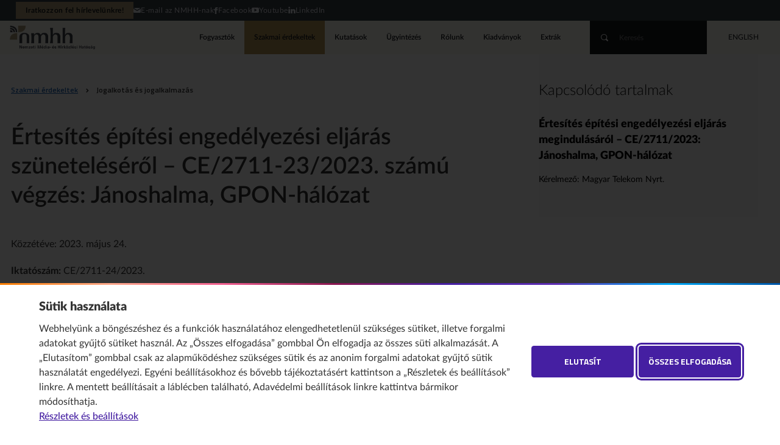

--- FILE ---
content_type: text/html;charset=UTF-8
request_url: https://nmhh.hu/cikk/239127/Ertesites_epitesi_engedelyezesi_eljaras_szuneteleserol__CE2711232023_szamu_vegzes_Janoshalma_GPONhalozat
body_size: 19281
content:
<!DOCTYPE html>
<!--[if lt IE 7]>      <html class="no-js lt-ie9 lt-ie8 lt-ie7"> <![endif]-->
<!--[if IE 7]>         <html class="no-js lt-ie9 lt-ie8"> <![endif]-->
<!--[if IE 8]>         <html class="no-js lt-ie9"> <![endif]-->
<!--[if gt IE 8]><!--><html class="no-js" lang="hu"> <!--<![endif]-->
<head>
<meta http-equiv="Content-Type" content="text/html; charset=utf-8" />
 <meta http-equiv="X-UA-Compatible" content="IE=edge,chrome=1">
<meta name="viewport" content="width=device-width, initial-scale=1.0, maximum-scale=2.0, user-scalable=1">
<title>Értesítés építési engedélyezési eljárás szüneteléséről – CE/2711-23/2023. számú végzés: Jánoshalma, GPON-hálózat&nbsp;•&nbsp;Nemzeti Média- és Hírközlési Hatóság</title>
<link rel="stylesheet" href="/css/normalize.min.css">
<link rel="stylesheet" href="/css/proton.css?v=10">
<link rel="stylesheet" href="/css/kereses-kiadvanyok.css?v=1">
<link type="text/css" href="/css/startpage-kiadvanyok.css" rel="stylesheet"/>
<link rel="stylesheet" href="/css/kapcsolodo-kiadvanyok.css">
<link href="/css/nivo-lightbox.css" rel="stylesheet" type="text/css">
<link href="/css/nivo-default/default.css" rel="stylesheet" type="text/css">

<script src="//ajax.googleapis.com/ajax/libs/jquery/1.12.4/jquery.min.js"></script>
<script>window.jQuery || document.write('<script src="/js/vendor/jquery-1.12.4.min.js"><\/script>')</script>
<script src="/js/jquery.mixitup.js"></script>
<script type="text/javascript" src="/js/jquery.validate.js"></script>
<script type="text/javascript" src="/js/messages_hu.js"></script>
<script type="text/javascript" src="/js/typeahead.bundle.js"></script>
<script src="/js/nivo-lightbox.js"></script>
<script type="text/javascript" src="/js/index.js"></script>
<script type="text/javascript" src="/js/dyna.js?v=8"></script>
<script type="text/javascript" src="/licoms/js/ut_control.js"></script>
<script src="/js/vendor/modernizr-2.6.2.min.js"></script>
<script src="/js/jquery.cookie.js"></script>
<script type="text/javascript" src="/js/suggest.js"></script>
<link rel="Shortcut Icon" href="/favicon.ico?1014" type="image/x-icon"/>
<link rel="canonical" href="https://nmhh.hu/cikk/239127/Ertesites_epitesi_engedelyezesi_eljaras_szuneteleserol__CE2711232023_szamu_vegzes_Janoshalma_GPONhalozat"/>
<meta property="og:url" content="https://nmhh.hu/cikk/239127/Ertesites_epitesi_engedelyezesi_eljaras_szuneteleserol__CE2711232023_szamu_vegzes_Janoshalma_GPONhalozat"/>
<meta property="og:type" content="article"/>
<meta property="og:title" content="Értesítés építési engedélyezési eljárás szüneteléséről – CE/2711-23/2023. számú végzés: Jánoshalma, GPON-hálózat"/>
<meta name="description" content="Kérelmező: Magyar Telekom Nyrt."/>
<meta property="og:description" content="Kérelmező: Magyar Telekom Nyrt."/>

<link rel="alternate" type="application/rss+xml" title="Legfrissebb tartalmaink" href="/feed/rss-hu.xml" />
<link rel="alternate" type="application/rss+xml" title="NMHH – legfrissebb kutatási jelentések" href="/feed/kutatasok-hu.xml" />
<style>
h1, h2, h3, h4, h5, h6, #footnote-label li, [aria-describedby="footnote-label"], #megjegyzesek li, [aria-describedby="megjegyzesek"], [id^="document-type-"] {
    scroll-margin-top: 120px;
}
dt {
   font-weight: 700;
}

#page_footer {
    font-size: 0.75rem;
}
/*.lapozo .buttons a,*/
	div#ugytipus .box a.button {
   width: auto;
}

.labjegyzetes_cikk {
    counter-reset: footnotes;
}
#footnote-label :target {
    background: yellow;
}

a.footnote-link {
    scroll-margin-top: 120px;
}

[aria-describedby="footnote-label"] {
    counter-increment: footnotes;
    text-decoration: none;
    color: inherit;
    cursor: default;
    outline: none;/*display: none;*/
}
[aria-describedby="footnote-label"]::after {
    content: '[' counter(footnotes) ']';
    vertical-align: super;
    font-size: 0.85em;
    margin-left: 2px;
    color: #blue;
    text-decoration: underline;
    cursor: pointer;
}
[aria-describedby="footnote-label"]:focus::after {
    outline: thin dotted;
    outline-offset: 2px;
}
[aria-label="Vissza a tartalomhoz"] {
    font-size: 0.8em;
}
article .labjegyzet-felso-hivatkozas {
    vertical-align: super;
}
/**
 * Initialiazing a `footnotes` counter on the wrapper
 */
article {
    counter-reset: footnotes;
}
/**
 * Inline footnotes references
 * 1. Increment the counter at each new reference
 * 2. Reset link styles to make it appear like regular text
 */
a[aria-describedby="labjegyzetek-doboz-cime"] {
    counter-increment: footnotes; /* 1 */
    text-decoration: none; /* 2 */
    color: inherit; /* 2 */
    cursor: default; /* 2 */
    outline: none; /* 2 */
}
/**
 * Actual numbered references
 * 1. Display the current state of the counter (e.g. `[1]`)
 * 2. Align text as superscript
 * 3. Make the number smaller (since it's superscript)
 * 4. Slightly offset the number from the text
 * 5. Reset link styles on the number to show it's usable
 */
a[aria-describedby="labjegyzetek-doboz-cime"]::after {
    content: '[' counter(footnotes) ']'; /* 1 */
    vertical-align: super; /* 2 */
    font-size: 0.5em; /* 3 */
    margin-left: 2px; /* 4 */
    color: blue; /* 5 */
    text-decoration: underline; /* 5 */
    cursor: pointer; /* 5 */
}
/**
 * Resetting the default focused styles on the number
 */
a[aria-describedby="labjegyzetek-doboz-cime"]:focus::after {
    outline: thin dotted;
    outline-offset: 2px;
}
#labjegyzetek :target {
    background-color: yellow;
}
/* Ábrák részletes leírásának elrejtése a normál felhasználók elől */
.hidden_image_longdesc {
    position: absolute;
    left: -10000px;
    top: auto;
    width: 1px;
    height: 1px;
    overflow: hidden;
}
/* Táblázatstílusok és linkek stílusa rovatoldalakon */
.catalog_level1 table, .catalog_level2 table, .catalog_level2_manual table {
    background: #e6e5e5;
    width: 100%;
    font-size: 0.75rem;
}
.catalog_level1 tbody, .catalog_level2 tbody, .catalog_level2_manual tbody {
    background: #e6e5e5;
}
.catalog_level1 table td, .catalog_level2 table td, .catalog_level2_manual table td {
    vertical-align: top;
    line-height: 1.31;
    padding: 2ex 1ex;
    border: 1px solid #ffffff;
}
.catalog_level1 table thead, .catalog_level2 table thead, .catalog_level2_manual table thead {
    background: #1d62b3;
    color: #fff;
}
.catalog_level1 table tbody tr:hover, .catalog_level2 table tbody tr:hover, .catalog_level2_manual tbody tr:hover {
    box-shadow: inset 0 -2px 0 #818388;
}
.catalog_level1 table.newtable, .catalog_level2 table.newtable, .catalog_level2_manual table.newtable {
    width: 100%;
    border: 1px solid #e0e5e4;
    background: #fff;
    margin: 1rem 0;
}
.catalog_level1 table.newtable thead, .catalog_level2 table.newtable thead, .catalog_level2_manual table.newtable thead {
    background: #e0e5e4;
}
.catalog_level1 table.newtable td, .catalog_level2 table.newtable td, .catalog_level2_manual table.newtable td, .catalog_level1 table.newtable th, .catalog_level2 table.newtable th, .catalog_level2_manual table.newtable th {
    padding: 1rem;
    border: 1px solid #e0e5e4;
    vertical-align: top;
    font-size: .75rem;
    line-height: 1.301;
    text-align: left;
}
.catalog_level1 table.newtable thead th, .catalog_level2 table.newtable thead th, .catalog_level2_manual table.newtable thead th {
    font-weight: 700;
}
.catalog_level1 table.newtable .table-title, .catalog_level2 table.newtable .table-title, .catalog_level2_manual table.newtable .table-title {
    text-transform: uppercase;
    font-weight: 300;
}
.catalog_level1 table.newtable table, .catalog_level2 table.newtable table, .catalog_level2_manual table.newtable table {
    box-shadow: none;
    border: 0;
    margin: -1rem;
}
.catalog_level1 table.newtable table td, .catalog_level2 table.newtable table td, .catalog_level2_manual table.newtable table td {
    border-width: 0 0 0 1px;
    padding: .5rem 1rem;
}
.catalog_level1 table.newtable table td:first-child, .catalog_level2 table.newtable table td:first-child, .catalog_level2_manual table.newtable table td:first-child {
    border: 0;
}
.catalog_level1 table.newtable table td:first-child td, .catalog_level2 table.newtable table td:first-child td, .catalog_level2_manual table.newtable table td:first-child td {
    padding-top: 1rem;
}
.catalog_level1 table.newtable table td:last-child td, .catalog_level2 table.newtable table td:last-child td, .catalog_level2_manual table.newtable table td:last-child td {
    padding-bottom: 1rem;
}
.catalog_level1 table.newtable.style1 thead th, .catalog_level2 table.newtable.style1 thead th, .catalog_level2_manual table.newtable.style1 thead th {
    border-top: 6px solid #A0A0A0;
}
.catalog_level1 table.newtable.style1 thead th:first-child, .catalog_level2 table.newtable.style1 thead th:first-child, .catalog_level2_manual table.newtable.style1 thead th:first-child {
    border-top-color: #f97c00;
}
.catalog_level1 table.newtable.style1 thead th:nth-child(2), .catalog_level2 table.newtable.style1 thead th:nth-child(2), .catalog_level2_manual table.newtable.style1 thead th:nth-child(2) {
    border-top-color: #f93e1f;
}
.catalog_level1 table.newtable.style1 thead th:nth-child(3), .catalog_level2 table.newtable.style1 thead th:nth-child(3), .catalog_level2_manual table.newtable.style1 thead th:nth-child(3) {
    border-top-color: rebeccapurple;
}
.catalog_level1 table.newtable.style2 thead, .catalog_level2 table.newtable.style2 thead, .catalog_level2_manual table.newtable.style2 thead, .catalog_level1 table.newtable.style2 tbody, .catalog_level2 table.newtable.style2 tbody, .catalog_level2_manual table.newtable.style2 tbody {
    border-left: 6px solid #A0A0A0;
}
.catalog_level1 table.newtable.style2 thead:nth-child(3n+1), .catalog_level2 table.newtable.style2 thead:nth-child(3n+1), .catalog_level2_manual table.newtable.style2 thead:nth-child(3n+1) {
    border-left-color: #f97c00;
}
.catalog_level1 table.newtable.style2 thead:nth-child(3n), .catalog_level2 table.newtable.style2 thead:nth-child(3n), .catalog_level2_manual table.newtable.style2 thead:nth-child(3n) {
    border-left-color: #f93e1f;
}
.catalog_level1 table.newtable.style2 thead:nth-child(3n-1), .catalog_level2 table.newtable.style2 thead:nth-child(3n-1), .catalog_level2_manual table.newtable.style2 thead:nth-child(3n-1) {
    border-left-color: rebeccapurple;
}
.catalog_level1 #content a, .catalog_level2 #content a, .catalog_level2_manual #content a {
    color: #1d62b3;
}
.catalog_level1 #content a:hover, .catalog_level2 #content a:hover, .catalog_level2_manual #content a:hover, .catalog_level1 #content a:focus, .catalog_level2 #content a:focus, .catalog_level2_manual #content a:focus {
    text-decoration: underline;
}
.catalog_level1 #content .box a, .catalog_level2 #content .box a, .catalog_level2_manual #content .box a {
    color: #333;
}
.catalog_level1 #content .box a:hover, .catalog_level2 #content .box a:hover, .catalog_level2_manual #content .box a:hover, .catalog_level1 #content .box a:focus, .catalog_level2 #content .box a:focus, .catalog_level2_manual #content .box a:focus {
    text-decoration: none;
}
article table th {
    line-height: 1.31;
    padding: 2ex 1ex;
    border: 1px solid #fff;
}
article thead th a {
    color: #fff;
}
#banner_home img:hover {
    cursor: pointer;
}
#nmhh_nyito_video a.button {
    color: #ffffff;
    margin: 0 auto;
}
[role="region"][aria-labelledby][tabindex]:focus {
    outline: .1em solid rgba(0,0,0,.4);
}
#rendelettervezetek_partnerek .box-content .lead {
    font-size: 0.9em;
}
/* Kiemelt_full kiemelés */
.kiemelt_full {
    background: #ebe7dd;
    color: #16202C;
    padding: 1rem 3.5rem;
    border-left: 4px solid #b49556;
    display: block;
    position: relative;
}
/* Kiemelt_full kiemelés VÉGE */

.youtube-video {
    aspect-ratio: 16 / 9;
    width: 100%;
}
.provider_home #rnc-szakmai-szabalyozas .rendelet h2, .provider_home #rnc-szakmai-szabalyozas .news h2 {
    font-weight: 900;
}
#nyito_partners .button {
    position: absolute;
    right: 0;
    bottom: 0;
    font-family: "Titillium Web";
    font-size: 0.75rem;
    font-weight: 600;
    background: transparent;
    color: #1d62b3;
    text-transform: uppercase;
    border: 1px solid transparent;
    margin: 0 -1.4rem;
    width: auto;
    position: absolute;
    bottom: 0;
    border-radius: 2rem;
    cursor: pointer;
    display: inline-block;
    line-height: 2.5rem;
    padding: 0 24px;
    max-width: 50vw;
    white-space: nowrap;
}
#nyito_partners .button:hover {
    border-color: #1d62b3;
    text-decoration: none !important;
}
article .table-of-contents {
    display: inline-block;
    padding: 0 1em;
    background: #ebe7dd;
    border: 1px solid #ddd;/* font-size: .8em;*/
	margin: 2rem 0 2rem 0;
}
/* https://developer.mozilla.org/en-US/docs/Web/CSS/CSS_Lists_and_Counters/Using_CSS_counters#Nesting_counters */
article .table-of-contents ol {
    list-style: none;
    padding: 0;
    counter-reset: counter-table-of-contents;
}
article .table-of-contents ol ol, .catalog_level1 .table-of-contents ol ol, .catalog_level2 .table-of-contents ol ol, .catalog_level2_manual .table-of-contents ol ol {
    padding-left: 2em;
}
article .table-of-contents ol ol ol, .catalog_level1 .table-of-contents ol ol ol, .catalog_level2 .table-of-contents ol ol ol, .catalog_level2_manual .table-of-contents ol ol ol {
    padding-left: 2em;
}
article .table-of-contents ol ol ol ol, .catalog_level1 .table-of-contents ol ol ol ol, .catalog_level2 .table-of-contents ol ol ol ol, .catalog_level2_manual .table-of-contents ol ol ol ol {
    padding-left: 2em;
}
article .table-of-contents ol li, .catalog_level1 .table-of-contents ol li, .catalog_level2 .table-of-contents ol li, .catalog_level2_manual .table-of-contents ol li {
    margin: .5em 0;
    list-style-type: none;
}
article .table-of-contents ol li::before {
    /* counter-increment: counter-table-of-contents;*/
    /*content: counters(counter-table-of-contents, ".") ". ";*/
    opacity: .7;
}
article .numbered-toc ol li::before {
    counter-increment: counter-table-of-contents;
    content: counters(counter-table-of-contents, ".") ". ";
    opacity: .7;
}
article .table-of-contents.numbered-toc.table-headings-as-h1-h6-tags ol li ol li ol li:before {
    counter-increment: none;
    content: none;
} 

section.accordion-body {
    display: block;
    /*place-content: center;
  grid-template-columns: repeat(auto-fit, min(100%, 30rem));
  min-height: 100vh;
  place-items: start;
  gap: 1rem;*/
    margin: 0;
    background: #eee;
}
/* Core styles/functionality */
.accordion .tab {
    position: relative;
}
.accordion .tab input {
    position: absolute;
    opacity: 0;
    z-index: -1;
}
.accordion .tab__content {
    max-height: 0;
    overflow: hidden;
    transition: all 0.35s;
    padding-left: 1rem;
    padding-right: 1rem;
}
.accordion .tab input:checked ~ .tab__content {
    height: auto;
    max-height: fit-content;
}
/* Visual styles */
.accordion {
    /*    color: var(--theme);*/
    border-radius: 0.5rem;
    overflow: hidden;
}
.accordion .tab__label, .tab__close {
    display: flex;
    color: white;
    background: #0556a5;
    cursor: pointer;
}
.accordion .tab__label {
    justify-content: space-between;
    padding: 1rem;
    border-bottom: 1px solid #fff;
    font-weight: 700;
}
.accordion .tab__label::after {
    content: '❯';
    /*width: 1em;*/
    height: 1em;
    text-align: center;
    transform: rotate(90deg);
    transition: all 0.35s;
}
.accordion .tab input:checked + .tab__label::after {
    transform: rotate(270deg);
}
.accordion .tab__content p {
    margin: 0;
    padding: 1rem;
}
.accordion .tab__close {
    justify-content: flex-end;
    padding: 0.5rem 1rem;
    font-size: 0.75rem;
}
/* Arrow animation */
.accordion .tab input:not(:checked) + .tab__label:hover::after {
    animation: bounce .5s infinite;
}
@keyframes bounce {
25% {
transform: rotate(90deg) translate(.25rem);
}
75% {
transform: rotate(90deg) translate(-.25rem);
}
}
#uj-osztalyozasi-rendszer ol {
    counter-reset: section;
    padding-left: 0;
}
#uj-osztalyozasi-rendszer ol li {
    display: block;
}
#uj-osztalyozasi-rendszer ol li::before {
    counter-increment: section;
    content: counters(section, ".") ". ";
    padding-right: 5px;
}
#uj-osztalyozasi-rendszer ol ol {
    padding-left: 20px;
}
td.bold-uppercase, li span.bold-uppercase {
    font-weight: 700;
    text-transform: uppercase;
}
td.bold, li span.bold {
    font-weight: 700;
}
td.italic, ol.italic {
    font-style: italic;
}
article #report-box .box-lead a {
    color: #1d62b3;
    text-decoration: underline;
}
article #report-box .box-lead a:hover {
    background: rgba(29, 98, 179, 0.1);
}
nav.sitemap h3.box-title a {
    padding: 12px 12px 12px 0;
}

.catalog_level2_manual #page_footer {
z-index: 1;
}

#szmsz h3 {
    font-size: 1.4rem;
	font-weight: normal;
}
#szmsz h4 {
    font-size: 1.3rem;
}
#szmsz h5 {
    font-size: 1.2rem;
    font-weight: 400;
    font-style: italic;
}
	#szmsz h6 {
    font-size: 1.1rem;
    font-weight: 400;
}
#szmsz a {
    text-decoration: underline !important;
}
	#szmsz a:hover {
    text-decoration: none; !important;
}
	#szmsz a:focus {
    background-color: yellow;
}

.frekvenciaterv table, .frekvenciaterv ul {
    counter-reset: megjegyzesek;
}
table a[aria-describedby="megjegyzesek"] {
    counter-increment: megjegyzesek;
    text-decoration: none;
    color: inherit;
    cursor: default;
    outline: none;
}
table a[aria-describedby="megjegyzesek"]::after {
    content: '[' counter(megjegyzesek) ']';
    vertical-align: super;
    font-size: 0.75em;
    margin-left: 2px;
    color: #ffffff;
    text-decoration: underline;
    cursor: pointer;
}
li a[aria-describedby="megjegyzesek"]::after {
    color: #1d62b3;
}
a[aria-describedby="megjegyzesek"]:focus::after {
    outline: thin dotted;
    outline-offset: 2px;
}
	#page_footer .copyright {
		color: #ffffff;		
	}

#cookiewall-wrapper .cookiewall-show-details, #cookiewall-wrapper .cookiewall-linkto-pdf {
  color: #451fa2 !important;
}

#cookiewall-wrapper .cookiewall-show-details, #cookiewall-wrapper .cookiewall-linkto-pdf {
  color: #451fa2 !important;
}

#cookiewall-wrapper .cookiewall-show-details:focus, #cookiewall-wrapper .cookiewall-linkto-pdf:focus {
	outline: 2px solid #451fa2;
	outline-offset: 2px;
}

#cookiewall-wrapper [id^=cookiewall-w-2] p a, #cookiewall-wrapper [id^=cookiewall-w-2] details p a {
  color: #451fa2 !important;
  text-decoration: underline;
}

#cookiewall-wrapper [id^=cookiewall-w-2] p a:hover, #cookiewall-wrapper [id^=cookiewall-w-2] details p a:hover {
  color: #e11a;
} 

#cookiewall-wrapper [id^=cookiewall-w-2] p a:focus, #cookiewall-wrapper [id^=cookiewall-w-2] details p a:focus {
  outline: 2px solid #451fa2;
  outline-offset: 2px;
  padding-left: 2px;
  padding-right: 2px;  
}

#cookiewall-wrapper [id^=cookiewall-w-2] summary:focus {
    outline: 2px solid #451fa2;
    outline-offset: 2px;
}
#cookiewall-wrapper [id^=cookiewall-w-2]>div:first-of-type .cookiewall-linkto:focus {
    outline: 2px solid #451fa2;
    outline-offset: 2px;
}
#cookiewall-wrapper .cookiewall-linkto:hover::after, #cookiewall-w-1 .cookiewall-linkto:focus::after {
    outline: 3px solid #451fa2;
    outline-offset: 5px;
}
	#page_footer a:hover {
		outline: 2px solid #a0a0a0;
		outline-offset: 2px;
		}
		#page_footer a:focus {
		outline: 3px solid #ffffff;
		outline-offset: 3px;
		}
del::before,
del::after {
  clip-path: inset(100%);
  clip: rect(1px, 1px, 1px, 1px);
  height: 1px;
  overflow: hidden;
  position: absolute;
  white-space: nowrap;
  width: 1px;
}

del::before {
  content: " [Törölt szöveg kezdődik…] ";
}

del::after {
  content: " [törölt szöveg vége] ";
}
ins::before,
ins::after {
  clip-path: inset(100%);
  clip: rect(1px, 1px, 1px, 1px);
  height: 1px;
  overflow: hidden;
  position: absolute;
  white-space: nowrap;
  width: 1px;
}

ins::before {
  content: " [Újonnan beszúrt szöveg kezdődik.] ";
}

ins::after {
  content: " [újonnan beszúrt szöveg vége] ";
}
del {
  text-decoration: line-through;
  background-color: #FFFF00;
  color: #000;
}

ins {
  text-decoration: none;
  background-color: #FFFFE0;
}

.publication #publication-toc-header .lead a.publication-lead-inner-link {
color: #1d62b3;
}
.publication #publication-toc-header .lead a.publication-lead-inner-link:is(:hover, :focus-visible) {
    text-decoration: underline;
}
/* Eseménykártyák a címoldalon és a szakmai érdekeltek oldalon */
@media screen and (min-width: 25rem) {
    #rnc-news .card.event {
        padding-left: 30%;
        min-height: 6.5rem;
    }
}
@media screen and (max-width: 25rem) {
    #rnc-news .card.event {
        margin-bottom: 2rem;
    }
}
@media screen and (max-width: 25rem) {
    #rnc-news .card.event img {
        display: none;
    }
}
@media screen and (max-width: 50rem) {
    #rnc-news .card.event img {
        -o-object-position: top;
        object-position: top;
    }
}
#rnc-news .card.event {
    margin-bottom: 2rem;
    position: relative;
}
@media screen and (min-width: 25rem) {
    #rnc-gridblock .card.event {
        padding-left: 30%;
        min-height: 6.5rem;
    }
}
@media screen and (max-width: 25rem) {
    #rnc-gridblock .card.event {
        margin-bottom: 2rem;
    }
}
#rnc-news .card.event img {
    width: 30%;
    height: 100%;
    -o-object-fit: cover;
    object-fit: cover;
    background: #0F141E;
    position: absolute;
    left: 0;
    top: 0;
    margin: 0;
    border-radius: 2px;
}
#rnc-news .card.event h2 {
    margin-top: -0.1rem;
    margin-bottom: 0.25rem;
}
#rnc-news .card.event h2, #rnc-news .card.event p {
    margin: -0.1rem 0 0.25rem 0;
    line-height: 1.3090169944;
}
#rnc-news .card.event h2 {
    font-size: 1rem;
    font-weight: 900;
}
#rnc-news .card.event h2, #rnc-news .card.event .lead {
    padding-left: 1.309rem;
}
#rnc-news .card.event .lead {
    font-size: 0.875rem;
}


#rnc-gridblock .card.event {
    position: relative;
}
#rnc-gridblock .card.event img {
    width: 30%;
    height: 100%;
    -o-object-fit: cover;
    object-fit: cover;
    background: #0F141E;
    position: absolute;
    left: 0;
    top: 0;
    margin: 0;
    border-radius: 2px;
}
#rnc-gridblock .card.event h2 {
    margin-top: -0.1rem;
    margin-bottom: 0.25rem;
}
#rnc-gridblock .card.event h2, #rnc-gridblock .card.event p {
     line-height: 1.3090169944;
}
#rnc-gridblock .card.freewriting h2, #rnc-gridblock .card.freewriting p {
    margin: -0.1rem 0 0.25rem 0;
}
@media screen and (min-width: 25rem) {
    #rnc-gridblock .card.event h2, #rnc-gridblock .card.event .lead {
        padding-left: 1.309rem;
    }
}
#rnc-gridblock .card.event .lead {
    font-size: 0.875rem;
}
@media screen and (min-width: 25rem) {
    #rnc-gridblock .card.event h2, #rnc-gridblock .card.event .lead {
        padding-left: 1.309rem;
    }
}
@media screen and (max-width: 25rem) {
    #rnc-gridblock .card.event img {
        display: none;
    }
}
@media screen and (max-width: 25rem) {
    #rnc-gridblock .card.event {
        margin-bottom: 2rem;
    }
}
@media screen and (max-width: 50rem) {
    #rnc-gridblock .card.event img {
        -o-object-position: top;
        object-position: top;
    }
}
/* VÉGE – eseménykártyák a címoldalon és a szakmai érdekeltek oldalon */

#cat-description :is(ul) {
    width: var(--txt-width);
    margin: 1.5rem calc(50% - min(50%,calc(var(--txt-width) / 2)));
}

@media screen and (max-width: 786px) { 
.publications .inner {
    --txt-width: auto;
    margin-bottom: 1.8rem;
}

.publications #cat-description h3 {
    margin-bottom: 1.3rem;
}
}
.pub-pic-source {
    font-size: .9rem;
    font-style: italic;
}
code {
  background-color: #eeeeee;
  border-radius: 3px;
  font-family: courier, monospace;
  padding: 0 3px;
}
article table caption {
    background: #a89877;
    color: #000 !important;
}

article table tbody {
    background: rgba(29, 98, 179, 0);
}

article table thead {
    background: #a89877;
    color: #000;
}

article table tbody td a {
   color: #393d47;
   text-decoration: underline;
}

article table tbody td a:hover {
   color: #828888E;
   text-decoration: none;
}

body.writing article table tbody td a[href^=http]::after {
    background-image: url("data:image/svg+xml,%3Csvg xmlns='http://www.w3.org/2000/svg' viewBox='0 0 14 14'%3E%3Cg fill='%393d47'%3E%3Cpath d='M12.2 3.2L9.4 6 8 4.4l2.8-2.7L9 0h5v5'/%3E%3Cpath d='M0 3c0-1 1-2 2-2h5v2H2v9h9V7h2v5c0 1-1 2-2 2H2c-1 0-2-1-2-2V3z'/%3E%3C/g%3E%3C/svg%3E");
}
/* TIMELINE */
/* The actual timeline (the vertical ruler) */
.timeline {
  position: relative;
  max-width: 1200px;
  margin: 0 auto;
}

/* The actual timeline (the vertical ruler) */
.timeline::after {
  content: '';
  position: absolute;
  width: 6px;
  background-color: #A89877;
  top: 0;
  bottom: 0;
  left: 50%;
  margin-left: -3px;
}

/* Container around content */
.container {
  padding: 10px 40px;
  position: relative;
  background-color: inherit;
  width: 40%;
}

/* The circles on the timeline */
.container::after {
  content: '';
  position: absolute;
  width: 25px;
  height: 25px;
  right: -17px;
  background-color: white;
  border: 4px solid #5A626A;
  top: 15px;
  border-radius: 50%;
  z-index: 1;
}

/* Place the container to the left */
.left {
  left: 0;
}

/* Place the container to the right */
.right {
  left: 50%;
}

/* Add arrows to the left container (pointing right) */
.left::before {
  content: " ";
  height: 0;
  position: absolute;
  top: 22px;
  width: 0;
  z-index: 1;
  right: 30px;
  border: medium solid #FBF8F2;
  border-width: 10px 0 10px 10px;
  border-color: transparent transparent transparent #FBF8F2;
}

/* Add arrows to the right container (pointing left) */
.right::before {
  content: " ";
  height: 0;
  position: absolute;
  top: 22px;
  width: 0;
  z-index: 1;
  left: 30px;
  border: medium solid #FBF8F2;
  border-width: 10px 10px 10px 0;
  border-color: transparent #FBF8F2 transparent transparent;
}

/* Fix the circle for containers on the right side */
.right::after {
  left: -16px;
}

/* The actual content */
.timeline-content {
  padding: 20px 30px;
  background-color: #FBF8F2;
  position: relative;
  border-radius: 6px;
}
.timeline-content h2 {
    font-size: 1.2rem;
    line-height: 1.4;
    font-weight: 700;	
	}
/* Media queries - Responsive timeline on screens less than 600px wide */

@media screen and (min-width: 981px) and (max-width: 1270px) {
	.left {
		left: -2.5%;
	}
}

@media screen and (min-width: 787px) and (max-width: 980px) {
	.left {
		left: -1.5%;
	}
}
@media screen and (min-width: 601px) and (max-width: 786px) {
	.left {
		left: -4%;
	}
}
@media screen and (max-width: 600px) {
  /* Place the timelime to the left */
  .timeline::after {
  left: 31px;
  }
  
  /* Full-width containers */
  .container {
  width: calc(100% - 70px);
  padding-left: 70px;
  /*padding-right: 25px;*/
  }
  
  /* Make sure that all arrows are pointing leftwards */
  .container::before {
  left: 60px;
  border: medium solid white;
  border-width: 10px 10px 10px 0;
  border-color: transparent #FBF8F2 transparent transparent;
  }

  /* Make sure all circles are at the same spot */
  .left::after, .right::after {
  left: 15px;
  }
  
  /* Make all right containers behave like the left ones */
  .right {
  left: 0%;
  }
}
/* ENDING TIMELINE */

</style>

<!-- Google tag (gtag.js) --> 
<script async src="https://www.googletagmanager.com/gtag/js?id=G-D5LQSMBZTF"></script> 
<script> 
	window.dataLayer = window.dataLayer || []; 
	function gtag(){dataLayer.push(arguments);} 
	gtag('js', new Date()); 
	if (  $.cookie("gdpr2") != null && $.cookie("gdpr2") != undefined && (! ($.cookie("gdpr2").includes('stat') || $.cookie("gdpr2") == 'all') ) ) {
		gtag('config', 'G-D5LQSMBZTF', { 'anonymize_ip': true }); 
	} else {
		gtag('config', 'G-D5LQSMBZTF'); 
	}	
</script>
</head>

<body class="writing freewriting hatarozat">
<header id="page_header">
	<nav id="skip-to" aria-label="Ugrás a tartalomhoz"><a href="#main" class="button">Ugrás a tartalomhoz</a></nav>
	<!--#-->
	<!--<h1><a href="/">key sitetitle key</a></h1>-->
<section id="h-header">      <style>
        body {padding-top: 89px;}
        #h-header {

          --pale-blue: #e9ebf3;
          --black-blue: #14171b;
          --linkcol: #112369;
          --highlight: #b19e78;
          --background: #393f47;

          background: var(--background);
          color: var(--black-blue);
          height: 34px;
          display: flex;
          align-items: center;
          justify-content: end;
          padding: 0 2vw;
          font-size: max(12px,.75rem);
          white-space: nowrap; 
          letter-spacing: .5px;
        }
        #h-header .h-menu ul {
          display: flex;
          align-items: center;
          margin: 0;
          padding: 0;
          gap: 1.5rem;
        }
        #h-header .h-menu ul a {
          color: var(--pale-blue);
          display: flex;
          gap: 1ex;
        }
        #h-header .h-menu ul a:is(:hover, :focus-visible) {
          color: var(--highlight);
        }
        #h-header .h-menu ul li.newsletter a {
          background: var(--highlight);
          color: var(--black-blue);
          font-weight: 666;
          padding: 8px 1rem;
          line-height: 1;
        }
        #h-header .h-menu ul li.newsletter a:is(:hover, :focus-visible) {
          background: var(--highlight);
          color: #fff;
        }
        @media screen and (max-width: 980px) {
          body {padding-top: inherit;}
          #page_header {min-height: 94px;}
        }
        @media screen and (max-width: 574px) {
          #h-header .h-menu ul li:not(.newsletter) {
            display: none;
          }
        }
      </style>
<nav class="h-menu"><ul>
  <li class="newsletter"><a href="/hirlevel">Iratkozzon fel hírlevelünkre!</a></li>
  <li><a href="mailto:info@nmhh.hu"><span aria-hidden="true" class="icon-mail"></span>E-mail az NMHH-nak</a></li>
  <li><a href="https://www.facebook.com/nmhholdala/" target="_blank"><span aria-hidden="true" class="icon-facebook"></span>Facebook</a></li>
  <li><a href="https://www.youtube.com/nmhhvideo" target="_blank"><span aria-hidden="true" class="icon-youtube"></span>Youtube</a></li>
  <li><a href="https://www.linkedin.com/company/nmhh" target="_blank"><span aria-hidden="true" class="icon-linkedin"></span>LinkedIn</a></li>
</ul></nav>
</section><h1>
<a href="/">Nemzeti Média- és Hírközlési Hatóság</a>
</h1>
<nav class="menu" aria-label="Fő">
<ul><li>
<a href="/fogyasztoknak">Fogyasztók</a>
</li>
<li>
<a href="/szakmai-erdekeltek" class="active">Szakmai érdekeltek</a>
</li>
<li>
<a href="/kutatasok">Kutatások</a>
</li>
<li>
<a href="/tart/report/2">Ügyintézés</a>
</li>
<li>
<a href="/rolunk">Rólunk</a>
</li>
<li>
<a href="/kiadvanyok">Kiadványok</a>
</li>
<li>
<a href="/nmhh-plusz">Extrák</a>
</li>
</ul>
</nav><form id="quick_search" action="/tart/kereses" name="quick_search">
	<input type="hidden" name="HNDTYPE" value="SEARCH"/>
	<input type="hidden" name="name" value="doc"/>
	<input type="hidden" name="page" value="1"/>
	<!--<input type="hidden" name="fld_sort" value="score_insdt"/>-->
	<input type="hidden" id="search_where" name="fld_compound_target" value="allfields" />
	<input type="hidden" name="_clearfacets" value="1">
	<input type="hidden" name="_clearfilters" value="1">
	<input type="hidden" name="fld_microsite" value=""/>
	<!--<input type="hidden" name="fld_lang" value="hu">-->

	<input type="hidden" name="fld_keyword" value="" />
	<input type="search" autocomplete="on" placeholder="Keresés" name="fld_compound" class="search_text typeahead">
	<button type="submit"><i class="icon-search" aria-hidden="true"></i><span class="visually-hidden">Keress!</span></button>
</form><!--/quicksearch-->

<script>
	SuggestPrepare('#quick_search');
</script>
	<nav class="lang" aria-label="Nyelvváltó">
<a class="en" lang="en" href="https://english.nmhh.hu/">English</a>
</nav><!--/lang--><nav class="mobil">
		<button id="mobil-menu-opener">
			<span class="visually-hidden">Mobil menü megnyitása</span>
			<i class="material-icons" aria-hidden="true">&#xE5D2;</i>
		</button>
	</nav>
</header>

<main role="main" id="main">
<div class="inner">
<aside id="sidebar">
<button id="sidebar-mobil-opener" class="mobil" role="switch" aria-checked="false">
	<span>Kapcsolódók megjelenítése<i aria-hidden="true" class="material-icons">&#xE152;</i></span>
	<span>Kapcsolódók elrejtése<i aria-hidden="true" class="material-icons">&#xe5cd;</i></span>
</button>
<div class="box wrilist" id="related_content">
<h3 class="box-title">Kapcsolódó tartalmak</h3>
<div class="box-content"><div class="card freewriting eljarasi_hirdetmeny card_title_lead ">
<a href="/cikk/236159/Ertesites_epitesi_engedelyezesi_eljaras_megindulasarol__CE27112023_Janoshalma_GPONhalozat">
<h2>Értesítés építési engedélyezési eljárás megindulásáról – CE/2711/2023: Jánoshalma, GPON-hálózat</h2><!--pkey mainintercoltitle<param/>wcolpath|8/8/ pkey-->
<div class="lead"><p>Kérelmező: Magyar Telekom Nyrt.</p></div>
</a>
</div>
</div>
</div></aside>
<div id="content">
<nav aria-labelledby="breadcrumb-title">
<h3 id="breadcrumb-title" class="visually-hidden">Ön itt van</h3>
<ul id="breadcrumb"><li>
<a href="/szakmai-erdekeltek">Szakmai érdekeltek</a>
</li>
<li>
<a href="/szakmai-erdekeltek/jogforras" class="active">Jogalkotás és jogalkalmazás</a>
</li>
</ul>
</nav><article>
<header>
<h1>Értesítés építési engedélyezési eljárás szüneteléséről – CE/2711-23/2023. számú végzés: Jánoshalma, GPON-hálózat</h1>
<p class="meta">Közzétéve: 2023. május 24.</p>
</header><p><strong>Iktatószám: </strong>CE/2711-24/2023.<br>
  <strong>Tárgy:</strong> hirdetmény<strong></strong><br>
  <strong>Ügyintéző:</strong> dr. Takácsné dr. Barka Dóra<br>
  <strong>Tel.:</strong> 62/568-300<br>
  <strong>Készült: </strong>2023. 05. 23.</p>
<p>A <strong>Nemzeti Média- és Hírközlési Hatóság Hivatala</strong> (a továbbiakban: Hatóság) a következő hirdetményi úton  történő tájékoztatást adja a tárgyi eljárásra vonatkozó, nemzetgazdasági  szempontból kiemelt jelentőségű közigazgatási hatósági ügyben.</p>
<h2>Hirdetmény</h2>
<p>A nemzetgazdasági  szempontból kiemelt jelentőségű beruházások megvalósításának gyorsításáról és  egyszerűsítéséről szóló 2006. évi LIII.  törvény (továbbiakban: Törvény) 2. § (1) bekezdése alapján a Hatóság  tájékoztatja a Tisztelt Ügyfeleket, hogy a tárgyi közigazgatási eljárás a 2023.05.23.  napján kelt CE/2711-23/2023. számú végzése alapján szünetel.</p>
<div style="overflow: auto;">
  <table><caption>Az eljárás adatai</caption>
<thead>
<tr><th scope="col">Az eljáró hatóság</th><th scope="col">Az ügy száma</th><th scope="col">Az ügy tárgya</th><th scope="col">Kérelmező</th></tr>
</thead>
<tbody>
<tr>
<td>Nemzeti Média- és Hírközlési Hatóság Hivatala</td>
<td align="center">CE/2711/2023.</td>
<td>Jánoshalma, GPON helyi hálózat építése (tsz.: CM 025/22.)</td>
<td>Magyar Telekom Nyrt. (1097 Budapest, Könyves Kálmán krt. 36.) </td>
</tr>
</tbody>
</table>
</div>
<p>A tárgyi ügyben a Hatóság,  mint I. fokú építési hatóság döntésével szemben a közléstől számított 30 napon  belül a Hatósághoz benyújtott, a Fővárosi Törvényszékhez címzett keresettel  közigazgatási per indítható. A keresetlevél benyújtásának nincs halasztó  hatálya.</p>
<p>A döntésbe a NMHH Szegedi Hatósági Irodánál (Szeged, Csongrádi sgt. 15.)  ügyfélszolgálati időben (Hétfő: 8:00-12:00, Szerda: 13:00-16:00, Péntek:  8:00-12:00), előre egyeztetett időpontban lehet betekinteni.</p>
<p>A döntés hirdetményi úton való közlése <em>az általános közigazgatási rendtartásról </em>szóló 2016. évi CL. törvény (a továbbiakban: Ákr.) 88. § (1) bekezdés c)  pontja alapján történt.</p>
<p>Nevezett beruházás <em>A Digitális Nemzet Fejlesztési Program  végrehajtásához kapcsolódó szélessávú hálózatfejlesztési beruházások  megvalósításával összefüggő közigazgatási hatósági ügyek nemzetgazdasági  szempontból kiemelt jelentőségű üggyé nyilvánításáról és az eljáró hatóságok  kijelöléséről szóló </em>392/2014.  (XII. 31.) Korm. rendelet (a továbbiakban: Korm. r.) 1. §- a és 1.  mellékletének 1. pontja alapján nemzetgazdasági szempontból kiemelt jelentőségű  ügy. </p>
<p>A Törvény 2. § (1)  bekezdése alapján a kiemelt jelentőségű ügyben eljáró hatóság az általa  meghozott döntéseket – az eljárás során a személyesen az ügyfélnek szóló  végzések kivételével – hirdetményi úton közli. A (2) bekezdés alapján a döntés  közlésének napja – a kiemelt jelentőségű üggyé nyilvánító kormányrendelet  eltérő rendelkezése hiányában – a hirdetmény kifüggesztését követő 5. nap.</p>
<p><strong><em>Az épített környezet  alakításáról és védelméről szóló</em></strong><strong> 1997. évi LXXVIII. törvény  53/G. § (2) bekezdése értelmében az eljárásról szabályszerűen értesített ügyfél  ügyféli jogait akkor gyakorolhatja, ha az elsőfokú eljárásban nyilatkozatot  tett vagy kérelmet nyújtott be.</strong></p>
<p>Az Ákr. 88. § (3) bekezdése alapján jelen hirdetmény egyidejűleg  megtalálható a Nemzeti Média- és Hírközlési Hatóság NMHH Szegedi Hatósági  Irodánál (Szeged, Csongrádi sgt. 15.) hirdetőtábláján, valamint a Hatóság  honlapján (nmhh.hu).</p>
<p><em>Elektronikusan aláírt  dokumentum. </em> <br>
<em>Kiadmányozta: Szabó Tibor  hatósági irodavezető, Aranyosné dr. Börcs Janka, a Nemzeti Média- és Hírközlési  Hatóság Hivatalának főigazgatója nevében és megbízásából Szegeden, az  elektronikus aláírás szerinti időpontban</em><em>.</em></p>
<p>Kifüggesztés napja: 2023. 05. 24.<br>
Levétel napja: 2023. 05. 30.</p><script type="text/javascript">	
	AddCookie('cancookie', 'enabled=yes', 300000, '/', 'null', 'false');	
	</script><aside>
<div class="cols col1">
<div class="box tv">
<h3 id="document-name-239127" class="box-title">Értesítés építési engedélyezési eljárás szüneteléséről – CE/2711-23/2023. számú végzés: Jánoshalma, GPON-hálózat</h3><a id="document-type-239128" aria-labelledby="document-name-239127 document-type-239128" href="/dokumentum/239128/ce_2711_2023_epitesi_engedelyezesi_eljaras_szunetelese_Magyar_Telekom_Janoshalma_GPON_halozat.pdf" class="button" target="_blank">pdf</a></div>
</div><div class="box meta">
<h3 class="box-title">Kapcsolódó témák</h3>
<a href="/tart/kereses?HNDTYPE=SEARCH&amp;name=doc&amp;fld_keyword=&quot;Jánoshalma&quot;&amp;_clearfacets=1&amp;_clearfilters=1&amp;fld_compound_target=allfields&amp;fld_compound=&amp;page=1" class="button">Jánoshalma</a>
<a href="/tart/kereses?HNDTYPE=SEARCH&amp;name=doc&amp;fld_keyword=&quot;Magyar Telekom&quot;&amp;_clearfacets=1&amp;_clearfilters=1&amp;fld_compound_target=allfields&amp;fld_compound=&amp;page=1" class="button">Magyar Telekom</a>
<a href="/tart/kereses?HNDTYPE=SEARCH&amp;name=doc&amp;fld_keyword=&quot;optikai hálózat&quot;&amp;_clearfacets=1&amp;_clearfilters=1&amp;fld_compound_target=allfields&amp;fld_compound=&amp;page=1" class="button">optikai hálózat</a>
<a href="/tart/kereses?HNDTYPE=SEARCH&amp;name=doc&amp;fld_keyword=&quot;GPON (gibabites optikai hálózat)&quot;&amp;_clearfacets=1&amp;_clearfilters=1&amp;fld_compound_target=allfields&amp;fld_compound=&amp;page=1" class="button">GPON (gibabites optikai hálózat)</a>
<a href="/tart/kereses?HNDTYPE=SEARCH&amp;name=doc&amp;fld_keyword=&quot;hatósági eljárás&quot;&amp;_clearfacets=1&amp;_clearfilters=1&amp;fld_compound_target=allfields&amp;fld_compound=&amp;page=1" class="button">hatósági eljárás</a>
<a href="/tart/kereses?HNDTYPE=SEARCH&amp;name=doc&amp;fld_keyword=&quot;elektronikus hírközlési építmények&quot;&amp;_clearfacets=1&amp;_clearfilters=1&amp;fld_compound_target=allfields&amp;fld_compound=&amp;page=1" class="button">elektronikus hírközlési építmények</a>
<a href="/tart/kereses?HNDTYPE=SEARCH&amp;name=doc&amp;fld_keyword=&quot;építményengedélyezés&quot;&amp;_clearfacets=1&amp;_clearfilters=1&amp;fld_compound_target=allfields&amp;fld_compound=&amp;page=1" class="button">építményengedélyezés</a>
<a href="/tart/kereses?HNDTYPE=SEARCH&amp;name=doc&amp;fld_keyword=&quot;hirdetmény&quot;&amp;_clearfacets=1&amp;_clearfilters=1&amp;fld_compound_target=allfields&amp;fld_compound=&amp;page=1" class="button">hirdetmény</a>
<a href="/tart/kereses?HNDTYPE=SEARCH&amp;name=doc&amp;fld_keyword=&quot;NMHH-közlemények, hirdetmények&quot;&amp;_clearfacets=1&amp;_clearfilters=1&amp;fld_compound_target=allfields&amp;fld_compound=&amp;page=1" class="button">NMHH-közlemények, hirdetmények</a>
</div>
<div class="box social">
	<!--<a class="google-plus" href="" target="_blank" aria-label="Google+"><span class="icon-google-plus" title="Google+"></span></a>-->
	<a class="facebook" href="" target="_blank" aria-label="Facebook"><span class="icon-facebook" title="Facebook" aria-hidden="true"></span></a>
	<a class="messenger" href="" target="_blank" aria-label="Messenger"><span class="icon-messenger" title="Messenger" aria-hidden="true"></span></a>
	<a class="linkedin" href="" target="_blank" aria-label="Linked in"><span class="icon-linkedin" title="Linked in" aria-hidden="true"></span></a>
	<a class="whatsapp" href="" target="_blank" aria-label="WhatsApp"><span class="icon-whatsapp" title="WhatsApp" aria-hidden="true"></span></a>
	<a class="viber" href="" target="_blank" aria-label="Viber"><span class="icon-viber" title="Viber" aria-hidden="true"></span></a>
	<!--<a class="twitter" href="" target="_blank" aria-label="Twitter"><span class="icon-twitter" title="Twitter"></span></a>-->
	
	<a class="print" href="javascript:window.print();" aria-label="Oldal nyomtatása"><i class="material-icons" title="print" aria-hidden="true">print</i></a>
</div>
<!--
<a class="facebook" href="" title="facebook" target="_blank">facebook</a>
<a class="pinterest" href="" title="pinterest" target="_blank">pinterest</a>
<a class="twitter" href="" title="twitter" target="_blank">twitter</a>
<a class="tumblr" href="" title="tumblr" target="_blank">tumblr</a>
-->
<script>
	var strEncodedURL = encodeURIComponent(window.location.protocol+window.location.hostname+window.location.pathname);
	var strEncodedTitle = "";
	if ( $("body.publication-page").length ) {
		strEncodedTitle = encodeURIComponent(document.title.substring(0, document.title.indexOf('•')-1));
		//$('article h1.visually-hidden, article h2.visually-hidden, article h3.visually-hidden, article h4.visually-hidden, article h5.visually-hidden').each(function(){
			//strEncodedTitle += $(this).text() + " ";
		//})		
	} else {
		strEncodedTitle = encodeURIComponent($('#content article header h1').text());
	}
//	console.log(strEncodedTitle);
//	var strEncodedImage = encodeURIComponent($('#tetel_kep img').prop('src'));
	
	$('a.linkedin').attr('href','https://www.linkedin.com/shareArticle?mini=true&title=' + strEncodedTitle + '&url=' + strEncodedURL + '&summary=&source=');
//	$('a.google-plus').attr('href','https://plus.google.com/share?url=' + strEncodedURL);
	$('a.facebook').attr('href','http://www.facebook.com/share.php?title=' + strEncodedTitle + '&u=' + strEncodedURL);
	$('a.messenger').attr('href','fb-messenger://share?link=' + strEncodedURL);
	$('a.viber').attr('href','viber://forward?text=' + strEncodedURL);
	$('a.whatsapp').attr('whatsapp://send?text=' + strEncodedURL);
//	$('a.twitter').attr('href','http://twitter.com/intent/tweet?text=' + strEncodedTitle + '&url=' + strEncodedURL);
//	$('a.pinterest').attr('href','http://pinterest.com/pin/create/bookmarklet/?media=' + strEncodedImage + '&is_video=false&description='+ strEncodedTitle + '&url=' + strEncodedURL);
//	$('a.tumblr').attr('href','http://www.tumblr.com/share?v=3&t=' + strEncodedTitle + '&u=' + strEncodedURL);
</script>
</aside>
</article>
</div>
</div></main>
<footer id="page_footer">
<section>
<div class="inner">
<div class="cols col5 exculde-adjust-size"><div class="box">
<nav aria-label="Fogyasztók témakör" class="sitemap">
<h3 class="box-title"><a href="/fogyasztoknak">Fogyasztók</a>
</h3>
<ul><li class="tv">
<a href="/fogyasztoknak/televizio">Televízió</a>
</li>
<li class="radio">
<a href="/fogyasztoknak/radio">Rádió</a>
</li>
<li class="telefon">
<a href="/fogyasztoknak/telefon">Telefon</a>
</li>
<li class="internet">
<a href="/fogyasztoknak/internet">Internet</a>
</li>
<li class="nyomtatott">
<a href="/fogyasztoknak/sajto">Sajtó</a>
</li>
<li class="posta_c">
<a href="/fogyasztoknak/posta">Posta</a>
</li>
</ul>
</nav>
</div><div class="box">
<nav aria-label="Szakmai érdekeltek témakör" class="sitemap">
<h3 class="box-title"><a href="/szakmai-erdekeltek">Szakmai érdekeltek</a>
</h3>
<ul><li>
<a href="/szakmai-erdekeltek/hirkozles-felugyelet">Hírközlés-felügyelet</a>
</li>
<li>
<a href="/szakmai-erdekeltek/epitesugy">Építésügy</a>
</li>
<li>
<a href="/szakmai-erdekeltek/reklamkataszter">Reklámkataszter</a>
</li>
<li>
<a href="/hir-kozmu">Hír-Közmű</a>
</li>
<li>
<a href="/szakmai-erdekeltek/hirkozles-szabalyozas">Elektronikushírközlés-szabályozás</a>
</li>
<li>
<a href="/szakmai-erdekeltek/kozvetito-szolgaltatok-felugyelete">Közvetítő szolgáltatók felügyelete</a>
</li>
<li>
<a href="/szakmai-erdekeltek/mediafelugyelet">Médiafelügyelet</a>
</li>
<li>
<a href="/szakmai-erdekeltek/filmkeszites">Filmkészítés, műsortámogatás</a>
</li>
<li>
<a href="/szakmai-erdekeltek/frekvenciagazdalkodas-polgari">Frekvenciagazdálkodás – polgári célú</a>
</li>
<li>
<a href="/szakmai-erdekeltek/frekvenciagazdalkodas-nem-polgari">Frekvenciagazdálkodás – nem polgári célú</a>
</li>
<li>
<a href="/szakmai-erdekeltek/azonositogazdalkodas">Azonosítógazdálkodás</a>
</li>
<li>
<a href="/szakmai-erdekeltek/posta">Postafelügyelet</a>
</li>
<li>
<a href="/szakmai-erdekeltek/elektronikus-szolgaltatas">Elektronikus szolgáltatások</a>
</li>
<li>
<a href="/veglegestorles">Adattörlés</a>
</li>
<li>
<a href="/szakmai-erdekeltek/hirek">Hírek</a>
</li>
<li>
<a href="/szakmai-erdekeltek/jogforras">Jogalkotás és jogalkalmazás</a>
</li>
<li>
<a href="/szakmai-erdekeltek/nyilvantartasok">Nyilvántartások, adatbázisok</a>
</li>
<li>
<a href="/szakmai-erdekeltek/palyazatok">Pályázatok</a>
</li>
</ul>
</nav>
</div><div class="box">
<nav aria-label="Rólunk témakör" class="sitemap">
<h3 class="box-title"><a href="/rolunk">Rólunk</a>
</h3>
<ul><li>
<a href="/kozerdeku-adatok/gazdalkodasi-adatok">Gazdálkodási adatok</a>
</li>
<li>
<a href="/kozerdeku-adatok/tevekenyseg-mukodes">Tevékenység, működés</a>
</li>
<li>
<a href="/felugyeleti-szervek">Felügyeleti szervek</a>
</li>
<li>
<a href="/nemzetkozi-kapcsolatok">Nemzetközi kapcsolatok</a>
</li>
<li>
<a href="/karrier">Karrier</a>
</li>
<li>
<a href="/cikk/187687/Gyermekbarat_megoldasok">Gyermekbarát megoldások</a>
</li>
<li>
<a href="/gyermekvedelmi-kerekasztal">Gyermekvédelmi Internet-kerekasztal</a>
</li>
<li>
<a href="/rolunk/esemenyek">Események</a>
</li>
</ul>
</nav>
</div><div class="box">
<h3 class="box-title">Közösségi média</h3>
<nav id="footer-social-menu" class="social-menu" aria-label="Az NMHH közösségimédia-felületeinek linkjei">
<ul>
<li><a href="https://www.facebook.com/nmhholdala/" target="_blank" aria-label="az NMHH Facebook-oldala (új ablakban nyílik)"><span aria-hidden="true" class="icon-facebook"></span>Facebook</a></li>
<li><a href="https://www.youtube.com/nmhhvideo" target="_blank" aria-label="az NMHH Youtube-csatornája (új ablakban nyílik)"><span aria-hidden="true" class="icon-youtube"></span>Youtube</a></li>
<li><a href="https://www.linkedin.com/company/nmhh" target="_blank" aria-label="az NMHH LinkedIn-oldala (új ablakban nyílik)"><span aria-hidden="true" class="icon-linkedin"></span>LinkedIn</a></li>
</ul>
</nav></div>
<div class="box">
<h3 class="box-title">Nemzeti Média- és Hírközlési Hatóság</h3>
<div class="adr">
<p>1015 Budapest, Ostrom u. 23-25.</p>
<p>levélcím: 1525. Pf. 75</p>
<p>tel: <a aria-label="Központi telefonszámunk: +3614577100" href="tel:+3614577100" style="text-decoration: underline;">(06 1) 457 7100</a></p>
<p>fax: (06 1) 356 5520</p>
<p>e-mail: <a href="mailto:info@nmhh.hu">info@nmhh.hu</a></p>
<p><a href="https://nmhh.hu/rolunk#hirek_sajtoszoba_nmhh">Sajtószoba</a></p>
<p><a href="/cikk/217059/Akadalymentesitesi_nyilatkozat" style="text-decoration: underline;">Akadálymentesítési nyilatkozat</a></p>
<p><a href="/kozerdeku-adatok">KÖZÉRDEKŰ ADATOK</a>
  <style type="text/css" id="webdeveloper-edit-css-style-0">
@charset "UTF-8";
#kozadat_kereso {
	
	padding: 10px;
	margin: 0px;
	background-color: transparent;
}

#kozadat_kereso h1 {
	font: 400 12px 'Lato', sans-serif;
	text-transform: uppercase;
	margin: 0px 0px 10px 0px;
	padding: 0 0 0 0px;
	position: relative;
	color: #A0A0A0;
	text-align: center;
}
#kozadat_kereso form {
	margin: 0px;
	/*border: 1px solid #fe3eff;*/
	position: relative;
	padding: 0;
	border: none;
	background-color: transparent;
	color: #333;
}
#kozadat_kereso form .inputfield {
	width: 100%;
	position: relative;
	font: 12px 'Lato', sans-serif;
	padding: 2px;
	background-color: #e8eff2;
	margin: 0px;
	box-sizing: border-box;
	border: 1px solid #e8eff2;
}
#kozadat_kereso form .button {
position: relative;
width: 60%;
line-height: 1.3rem;
font-weight: normal;
border: none;
border-radius: 20px;
margin: 10px auto auto;
}
#kozadat_kereso form a {
	font: 11px 'Lato', sans-serif;
	padding: 0px;
	margin: 0px 0px 0px 10px;
	color: #A0A0A0;
	text-decoration: none;
	white-space: nowrap;
}
#kozadat_kereso form a:hover {
	/* color: #65a8d1; */
	text-decoration: underline;
}
#kozadat_kereso form ul {
	margin: 0;
	/*text-align: right;*/
	vertical-align: top;
	padding: 0;
	text-align: center;
}
#kozadat_kereso form li {
	display: inline;
	padding: 0px;
	margin: 0px;
}
  </style>
</p>
<div id="kozadat_kereso">
  <h2>KÖZADATKERESŐ</h2>
	<form id="mainForm" method="get" action="https://www.kozadat.hu/kereso/talalatok" name="searchForm" title="Közadatkereső">
		<input id="szoveg" name="szoveg" value="" class="inputfield" type="text" aria-label="Közadatkereső" />
		<!--<input id="sema2" name="sema" class="custom-checkbox" type="checkbox" value="2" checked="checked" style="display: none; ">
		<input id="sema3" name="sema" class="custom-checkbox" type="checkbox" value="3" checked="checked" style="display: none; ">
		<input id="sema4" name="sema" class="custom-checkbox" type="checkbox" value="4" checked="checked" style="display: none; ">
		<input id="sema5" name="sema" class="custom-checkbox" type="checkbox" value="5" checked="checked" style="display: none; ">
-->
		<ul>
			<li>
				<input type="submit" class="button" formtarget="_blank" value="Keresés" alt="Keresés indítása" />
			</li>
			<li>
				<a href="https://kozadat.hu/kereso/osszetett-kereso" target="_blank" aria-label="A Közadatkereső összetett keresője (új ablakban nyílik)">Összetett kereső »</a>
			</li> 
		</ul> 
	</form>
</div>

</div>
</div>
</div>
</div>
</section><section>
<div class="inner">
<div class="cols col2">
<div class="box copyright">© 2017 NMHH Minden jog fenntartva | Tárhelyszolgáltató: NMHH</div>
<div class="box"><nav id="footer-bottom-menu" class="footer-menu" aria-label="Adatvédelem, impresszum, szerzői jogok, RSS-csatorna">
<button class="cookiewall-reopener" type="button" style="background: transparent; color: #fff;padding: 0;">Adatvédelmi beállítások</button>
<a href="/cikk/109315/Impresszum">Impresszum</a> <a href="/cikk/109316/Az_NMHH_internetes_oldalainak_hasznalati_feltetelei_es_az_oldalak_hasznalatanak_jogi_szabalyozasa">Szerzői jogok</a> <a href="/feed/rss-hu.xml">RSS-csatorna</a> </nav></div>
</div>
</div>
</section>
<script src="https://nmhh.hu/upload/article-content.js"></script>
<link rel="stylesheet" href="https://nmhh.hu/upload/article-content.css">
<script src="https://nmhh.hu/upload/article-toc-h1-to-h6.js"></script></footer>
<nav id="mobil-menu" aria-label="Fő">
<button id="close-mobil-menu">
	<span class="hide-visually">Mobil menü bezárása</span>
	<i class="material-icons" aria-hidden="true">&#xE5CD;</i>
</button>
<div id="mobil-menu-content">
</div>
</nav>
<div id="app-popup" class="popup" role="dialog" aria-labelledby="alkalmazas-title">
<div class="overlay">
<div id="popup-box" class="box">
<button class="close-popup">
	<span class="hide-visually">Ablak bezárása</span>
	<i class="material-icons" aria-hidden="true">&#xE5CD;</i>
</button>
<div id="app-popup-content"></div>
</div><!--box-->
</div><!--overlay-->

</div><!--app-popup-->

<div id="table-popup" class="popup" role="dialog">
<div class="overlay">
<div id="popup-box" class="box">
<button class="close-popup">
	<span class="hide-visually">Ablak bezárása</span>
	<i class="material-icons" aria-hidden="true">&#xE5CD;</i>
</button>
<div>
	<article id="table-popup-content"></article>
</div>
</div><!--box-->
</div><!--overlay-->
</div><!--table-popup-->

<!-- cookie manager begin -->
<link rel="preconnect" href="https://fonts.googleapis.com">
<link rel="preconnect" href="https://fonts.gstatic.com" crossorigin>
<link href="https://fonts.googleapis.com/css2?family=Titillium+Web:wght@700&display=swap" rel="stylesheet">

<style media="screen">
#cookiewall-wrapper, #cookiewall-w-0,#cookiewall-w-1, #cookiewall-wrapper [id^=cookiewall-w-2] {
	display: none;
}
	#cookiewall-wrapper * {
	margin: 0;
  padding: 0;
  border: 0 none;
  outline: 0;
	filter: none;
	box-shadow: none;
  box-sizing: border-box;
  vertical-align: baseline;
	font-weight: inherit;
	font-family: inherit;
	font-style: inherit;
	background: transparent;
	white-space: normal;
	color: inherit;
	letter-spacing: 0;
	line-height: 24px;
	height: auto;
	}
	#cookiewall-wrapper summary {
		display: block;
	}
	#cookiewall-wrapper .cookiewall-focus-trap {
		position: absolute;
		opacity: 0;
		pointer-events: none;
	}
	#cookiewall-wrapper {
		display: none;
		background: rgba(0,0,0,.8);
		position: fixed;
		justify-content: center;
		align-items: center;
		width: 100vw !important;
		height: 100%;
		height: -webkit-fill-available;
		top: 0;
		left: 0;
		padding: 0;
		border-radius: 0;
		font-family: 'Lato', 'Geneva', 'Calibri', 'Open Sans', sans-serif;
		font-size: 16px;
		font-size: clamp(16px, 1vw, 19px);
		line-height: 1.5em;
		z-index: 666666;
		min-width: 100vw;
		min-height: 100vh;
		min-height: -webkit-fill-available;
		max-width: 100vw;
		max-height: 100vh;
		transform: none;
		overflow: hidden;
	}
	#cookiewall-wrapper .cookiewall-inner {
		width: 72em;
		max-width: calc(100vw - 3em);
		margin: 1.5em auto;
	}
	#cookiewall-wrapper button, #cookiewall-wrapper a {
		cursor: pointer;
		transition: .5s;
	}
	#cookiewall-w-0, #cookiewall-w-1, #cookiewall-wrapper [id^=cookiewall-w-2] {
		position: absolute;
		background: #fff;
		border-top: .2em solid;
		border-image-slice: 1;
		border-image-source: linear-gradient(to left, #0054a6, #00a9f7, #5e2eb3, #451fa2, #8a154f, #f26091, #ffaa8e, #f87d00);
	}
	#cookiewall-w-0 {
		width: 100%;
		bottom: 0;
	}
	#cookiewall-w-0 .cookiewall-inner {
		display: flex;
	}
	#cookiewall-w-0 .cookiewall-inner>div:first-child {
		flex: 1;
	}
	#cookiewall-w-0 .cookiewall-inner>div+div {
		margin-left: 2em;
		display: flex;
		align-items: center;
	}
	#cookiewall-w-0 .cookiewall-inner>div+div button+button {
		margin-left: 8px;
	}
	#cookiewall-wrapper .cookiewall-title {
		font-size: 1.25em;
		margin-bottom: .6em;
		font-weight: 800;
	}
	#cookiewall-wrapper .cookiewall-title span {
		font-weight: 400;
	}
	#cookiewall-wrapper #cookiewall-title {
		font-weight: 900;
	}
	#cookiewall-wrapper .cookiewall-bluebutton,
	#cookiewall-wrapper [id^=cookiewall-w-2]>div:first-of-type #cookiewall-wrapper .cookiewall-linkto {
		font-family: 'Titillium Web', sans-serif;
		font-size: .875em;
		font-weight: 700;
		text-transform: uppercase;
	}
	#cookiewall-wrapper .cookiewall-bluebutton {
		background: #451fa2;
		color: #fff;
		padding: 1em;
		width: 12em;
		border-radius: .3em;
	}
	#cookiewall-wrapper .cookiewall-bluebutton:hover {
		background: #00a9f7;
	}
	#cookiewall-wrapper .cookiewall-bluebutton:focus {
		box-shadow: 0 0 0 2px #fff, 0 0 0 5px #451fa2;
	}
	#cookiewall-wrapper .cookiewall-show-details, #cookiewall-wrapper .cookiewall-linkto-pdf {
		background: transparent;
		color: #00a9f7;
		font-weight: 500;
		text-decoration: underline;
	}
	#cookiewall-wrapper .cookiewall-show-details:hover, #cookiewall-wrapper .cookiewall-show-details:focus,
	#cookiewall-wrapper  .cookiewall-linkto-pdf:hover, #cookiewall-wrapper .cookiewall-linkto-pdf:focus {
		color: #e11a;
	}
	#cookiewall-w-1, #cookiewall-wrapper [id^=cookiewall-w-2] {
		width: 50em;
		max-width: 100vw;
		max-height: 100%;
		overflow: auto;
	}
	#cookiewall-w-1>div {
		display: flex;
	}
	#cookiewall-w-1>div~div, #cookiewall-wrapper [id^=cookiewall-w-2] details {
		border-top: 1px solid #e0e4e7;
	}
	#cookiewall-w-1>div {
		transition: .5s;
	}
	#cookiewall-w-1>div div {
		flex: 1;
		margin: 1.5em 0;
	}
	#cookiewall-w-1>div label {
		width: 6em;
		text-align: center;
		cursor: pointer;
	}
	#cookiewall-w-1 input {
		position: absolute;
		opacity: 0;
		pointer-events: none;
	}
	#cookiewall-w-1>div label span {
		color: transparent;
		display: inline-block;
		position: relative;
		width: 46px;
		height: 30px;
		border-radius: 15px;
		border: 2px solid #85929f;
		margin-top: 1.3em;
		transition: .5s;
	}
	#cookiewall-wrapper [id^=cookiewall-w-2] details summary::before, #cookiewall-w-1>div label span::after {
		position: absolute;
		content: '';
		width: 22px;
		height: 22px;
		background-color: #85929f;
	}
	#cookiewall-w-1>div label span::after {
		border-radius: 11px;
		background-image: url("data:image/svg+xml,%3Csvg xmlns='http://www.w3.org/2000/svg' viewBox='0 0 44 22' stroke='%23fff' fill='none' stroke-width='2'%3E%3Cline x1='7.5' y1='14.5' x2='14.5' y2='7.5'/%3E%3Cline x1='7.5' y1='7.5' x2='14.5' y2='14.5'/%3E%3Cpolyline points='28 11 31 14 38 7 '/%3E%3C/svg%3E");
		background-size: 44px;
		left: 2px;
		top: 2px;
		transition: .5s;
	}
	#cookiewall-w-1 input:not(:checked)+div {
		background: #edeff1;
	}
	#cookiewall-w-1 input:checked+div label span {
		border-color: #74c145;
	}
	#cookiewall-w-1 input:focus+div label span {
		box-shadow: 0 0 0 2px #85929f;
		filter: brightness(.9) saturate(1.2) contrast(1.1);
	}
	#cookiewall-w-1 input:checked:focus+div label span {
		box-shadow: 0 0 0 2px #74c145;
	}
	#cookiewall-w-1 input:checked+div label span::after {
		left: 18px;
		background-color: #74c145;
		background-position: 22px;
	}
	#cookiewall-w-1 input:checked:disabled+div label span {
		border-color: transparent;
	}
	#cookiewall-wrapper [id^=cookiewall-w-2] details summary.checked::before,
	#cookiewall-w-1 input:checked:disabled+div label span::after {
		background-image: none;
		clip-path: polygon(9px 12px, 15px 6px, 17px 8px, 9px 16px, 5px 12px, 7px 10px);
	}
	#cookiewall-w-1>div:last-of-type {
		justify-content: flex-end;
		align-items: center;
	}
	#cookiewall-w-1>div:last-of-type button, #cookiewall-w-1>div:last-of-type a {
		margin: 1.25em;
	}
	#cookiewall-wrapper .cookiewall-linkto {
		color: transparent;
		background: transparent;
		width: 5em;
		position: relative;
	}
	#cookiewall-wrapper .cookiewall-linkto::after, #cookiewall-wrapper [id^=cookiewall-w-2] summary::after {
		position: absolute;
		content: '';
		width: 20px;
		height: 20px;
		top: calc(50% - 10px);
		right: 2em;
		transition: .5s;
		background-image: url("data:image/svg+xml,%3Csvg fill='%2300a9f7' xmlns='http://www.w3.org/2000/svg' viewBox='0 0 20 20'%3E%3Cpolygon points='6 20 4 18 12 10 4 2 6 0 16 10 '/%3E%3C/svg%3E");
	}
	#cookiewall-wrapper .cookiewall-linkto:hover::after, #cookiewall-w-1 .cookiewall-linkto:focus::after {
		right: 1em;
	}
	#cookiewall-wrapper [id^=cookiewall-w-2]>div:first-of-type .cookiewall-linkto {
		font-size: 1em;
		color: #00a9f7;
		padding: 1.25em;
		padding-left: 3em;
		width: auto;
		margin-top: .5em;
	}
	#cookiewall-wrapper [id^=cookiewall-w-2]>div:first-of-type .cookiewall-linkto::after {
		left: 1em;
		transform: rotate(180deg);
	}
	#cookiewall-wrapper [id^=cookiewall-w-2]>div:first-of-type .cookiewall-linkto:hover::after,
	#cookiewall-wrapper [id^=cookiewall-w-2]>div:first-of-type .cookiewall-linkto:focus::after {
		left: .25em;
	}
	#cookiewall-wrapper [id^=cookiewall-w-2]>div:nth-of-type(2) {
		padding: 1em 1.5em 1.25em;
	}
	#cookiewall-wrapper [id^=cookiewall-w-2] details {
		padding: 1.25em 1.25em .75em 3.5em;
	}
	#cookiewall-wrapper [id^=cookiewall-w-2] summary {
		cursor: pointer;
		position: relative;
		padding-right: 3em;
	}
	#cookiewall-wrapper [id^=cookiewall-w-2] details summary::before {
	left: -1.75em;
	top: 2px;
	clip-path: polygon(11px 9px, 14px 6px, 16px 8px, 13px 11px, 16px 14px, 14px 16px, 11px 13px, 8px 16px, 6px 14px, 9px 11px, 6px 8px, 8px 6px);
	}
	#cookiewall-wrapper [id^=cookiewall-w-2] details summary.checked::before {
		background: #74c145;
	}
	#cookiewall-wrapper [id^=cookiewall-w-2] summary::after {
		right: 1em;
		top: .25em;
		transform: rotate(90deg);
	}
	#cookiewall-wrapper [id^=cookiewall-w-2] summary:hover, #cookiewall-wrapper [id^=cookiewall-w-2] summary:focus, #cookiewall-wrapper [id^=cookiewall-w-2] div a {
		color: #00a9f7;
	}
	#cookiewall-wrapper [id^=cookiewall-w-2] div a {
		text-decoration: none;
	}
	#cookiewall-wrapper [id^=cookiewall-w-2] div a:hover, #cookiewall-wrapper [id^=cookiewall-w-2] div a:focus {
		text-decoration: underline;
	}
	#cookiewall-wrapper [id^=cookiewall-w-2] summary:hover::after {
		top: 1em;
	}
	#cookiewall-wrapper [id^=cookiewall-w-2] details[open] summary:hover::after {
		top: -.75em;
	}
	#cookiewall-wrapper [id^=cookiewall-w-2] details[open] summary::after {
		top: 0;
		transform: rotate(270deg);
	}
	#cookiewall-wrapper [id^=cookiewall-w-2] ul, #cookiewall-wrapper [id^=cookiewall-w-2] ol, #cookiewall-wrapper [id^=cookiewall-w-2] p {
		margin: 1em 3em 1em 0;
	}
	#cookiewall-wrapper [id^=cookiewall-w-2] li {
		margin-left: 1em;
	}
	@media screen and (max-width: 800px) {
		#cookiewall-wrapper {align-items: flex-end;}
		#cookiewall-w-0 .cookiewall-inner {flex-direction: column;}
		#cookiewall-w-0 .cookiewall-inner > div + div {margin: 2em 0 0 0;}
		#cookiewall-w-0 .cookiewall-inner > div + div button {padding: 1em 0; flex: 1;}
	}
	@media (prefers-color-scheme: dark) {
		#cookiewall-wrapper #cookiewall-w-0,
		#cookiewall-wrapper #cookiewall-w-1,
		#cookiewall-wrapper [id^="cookiewall-w-2"] {
			background: #0f141e;
			color: #fff;
		}
		#cookiewall-wrapper .cookiewall-bluebutton:focus {
			box-shadow: 0 0 0 2px #0f141e, 0 0 0 5px #451fa2;
		}
		#cookiewall-wrapper #cookiewall-w-1 input:not(:checked) + div {
			background: #1d222c;
		}
		#cookiewall-wrapper #cookiewall-w-1 > div ~ div,
		#cookiewall-wrapper [id^="cookiewall-w-2"] details {
	    border-color: #2b323c;
		}
	}
</style>

<div id="cookiewall-wrapper" name="cookiewall-dialog" role="dialog" aria-modal="true" aria-describedby="cookiewall-title" lang="hu">
<div id="cookiewall-w-0">
<a href="javascript:void(0);" class="cookiewall-focus-trap" aria-hidden="true"> </a>
<div class="cookiewall-inner">
<div>
<h2 id="cookiewall-title" name="cookiewall-title" class="cookiewall-title">Sütik használata</h2>
<div id="cookiewall-desc"><p>Webhelyünk a böngészéshez és a funkciók használatához elengedhetetlenül szükséges sütiket, illetve forgalmi adatokat gyűjtő sütiket használ. Az „Összes elfogadása” gombbal Ön elfogadja az összes süti alkalmazását. A „Elutasítom” gombbal csak az alapműködéshez szükséges sütik és az anonim forgalmi adatokat gyűjtő sütik használatát engedélyezi. Egyéni beállításokhoz és bővebb tájékoztatásért kattintson a „Részletek és beállítások” linkre. A mentett beállításait a láblécben található, <em>Adavédelmi beállítások</em> linkre kattintva bármikor módosíthatja.</p></div>
<button onclick="openCookieWindow(1)" class="cookiewall-show-details cookiewall-first-focus">Részletek és beállítások</button>
</div>
<div>
<button type="button" id="cookiewall-reject" class="cookiewall-bluebutton">Elutasít</button>
<button type="button" id="cookiewall-agree" class="cookiewall-bluebutton cookiewall-last-focus cookiewall-focusstart">Összes elfogadása</button>
</div>
</div>
<a href="javascript:void(0);" class="cookiewall-focus-trap" aria-hidden="true"> </a>
</div>
<div id="cookiewall-w-1">
<a href="javascript:void(0);" class="cookiewall-focus-trap" aria-hidden="true"> </a>
<input id="cookiewall-base" type="checkbox" name="base" checked="" disabled=""/><div>
<label for="cookiewall-base">
<span>Alapműködéshez szükséges sütik</span>
</label>
<div>
<h3 aria-hidden="true" class="cookiewall-title">Alapműködéshez szükséges sütik
<span> (6)</span>
</h3>
<p>Alapvető funkciókat segítő sütik. Az alapműködést biztosító sütik között tároljuk a Google Analytics IP-maszkolással működő sütijeit is.</p>
</div>
<button onclick="openCookieWindow(21)" name="button-base-21" class="cookiewall-linkto">részletek</button>
</div>
<input id="cookiewall-stat" type="checkbox" name="stat"/><div>
<label for="cookiewall-stat">
<span>Teljesítménysütik</span>
</label>
<div>
<h3 aria-hidden="true" class="cookiewall-title">Teljesítménysütik
<span> (3)</span>
</h3>
<p>Az IP-anonimizálás nélkül alkalmazott statisztikai sütik továbbítják a látogató IP-címét. Csak akkor jelölje be, ha ehhez hozzájárul.</p>
</div>
<button onclick="openCookieWindow(22)" name="button-stat-22" class="cookiewall-linkto">részletek</button>
</div>
<div>
<button type="button" id="cookiewall-save" class="cookiewall-bluebutton cookiewall-last-focus cookiewall-focusstart">Mentés</button>
</div>
<a href="javascript:void(0);" class="cookiewall-focus-trap" aria-hidden="true"> </a>
</div>
<div id="cookiewall-w-21">
<a href="javascript:void(0);" class="cookiewall-focus-trap" aria-hidden="true"> </a>
<div>
<button onclick="openCookieWindow(1)" class="cookiewall-linkto cookiewall-first-focus cookiewall-focusstart">vissza</button>
</div>
<div>
<h3 aria-hidden="true" class="cookiewall-title">Alapműködéshez szükséges sütik
<span> (6)</span>
</h3><p>Az alapműködést biztosító sütik olyan alapvető funkciókat segítenek, amelyek a technikai működéséhez elengedhetetlenül szükségesek (például ilyenek a munkamenet-azonosító sütik, amelyek csak a kiszolgáló felé irányuló kérések megkülönböztetését szolgálják, és a munkamenet végén törlődnek). A honlap ezek nélkül nem tud megfelelően működni.</p>
<p>Az NMHH a Google Analytics forgalomanalitikai rendszert arra használja, hogy statisztikai elemzésre adatokat gyűjtsön a látogatók viselkedéséről annak érdekében, hogy a webhelyeit továbbfejleszthesse. A Google Analytics harmadik félként lehetővé teszik számunkra, hogy a látogatói IP-címeket anonimizáljuk. Az NMHH ezzel a módszerrel biztosítja, hogy amint az adatok bekerülnek az Analytics Adatgyűjtő Hálózatba, a rendszer – még mielőtt bármilyen jellegű tárolási vagy feldolgozási műveletre kerülne sor – végrehajtja az IP-címek anonimizálását/maszkolását. Ez azt jelenti, hogy – az említett harmadik felek jognyilatkozatai alapján – nem kerül eltárolásra olyan adat, amelynek segítségével Ön azonosítható lenne.</p>
<p>Bővebb információ az alkalmazott módszerekről:</p>
<p><a href="https://support.google.com/analytics/answer/2763052?hl=hu&amp;ref_topic=2919631" target="_blank" aria-label="IP-anonimizálás az Analytics szolgáltatásban (megnyitás új ablakban)">IP-anonimizálás (más néven IP-maszkolás) az Analytics szolgáltatásban</a></p></div>
<div>
<details>
<summary class="cookiewall-title">JSESSIONID</summary><p>Funkció: Munkamenet-azonosítót tartalmazó, technikai süti. Saját süti.</p>
<p>Lejárat: a munkamenet időtartama.</p></details>
<details>
<summary class="cookiewall-title">cancookie</summary><p>Funkció: Azt vizsgálja, hogy a felhasználó a böngészőjében nem tiltotta-e le, hogy a weboldalak sütiket helyezzenek el a böngészőben. Saját süti.</p>
<p>Lejárat: 3 nap.</p></details>
<details>
<summary class="cookiewall-title">gdpr2</summary><p>Funkció: A sütik elfogadását tároló, saját süti.</p>
<p>Lejárat: 300 nap.</p></details>
<details>
<summary class="cookiewall-title">_ga</summary><p>Funkció: Google Analytics-süti. Webhelyünkön alapértelmezésben IP-anonimizálással használjuk. Bővebben: <a href="https://support.google.com/analytics/answer/2763052?hl=hu&amp;ref_topic=2919631" target="_blank" aria-label="IP-anonimizálás az Analytics szolgáltatásban (megnyitás új ablakban)">IP-anonimizálás (más néven IP-maszkolás) az Analytics szolgáltatásban</a>.</p>
<p>Lejárat: 2 év.</p></details>
<details>
<summary class="cookiewall-title">_gid</summary><p>Funkció: Google Analytics-süti. Webhelyünkön alapértelmezésben  IP-anonimizálással használjuk. Bővebben: <a href="https://support.google.com/analytics/answer/2763052?hl=hu&ref_topic=2919631" target="_blank" aria-label="IP-anonimizálás az Analytics szolgáltatásban (megnyitás új ablakban)">IP-anonimizálás (más néven IP-maszkolás) az Analytics  szolgáltatásban</a>.</p>
<p>Lejárat: 24 óra.</p></details>
<details>
<summary class="cookiewall-title cookiewall-last-focus">_gat</summary><p>Funkció: Google Analytics-süti. Webhelyünkön alapértelmezésben  IP-anonimizálással használjuk. Bővebben: <a href="https://support.google.com/analytics/answer/2763052?hl=hu&ref_topic=2919631" target="_blank" aria-label="IP-anonimizálás az Analytics szolgáltatásban (megnyitás új ablakban)">IP-anonimizálás (más néven IP-maszkolás) az Analytics  szolgáltatásban</a>.</p>
<p>Lejárat: 1 perc.</p></details> </div>
<a href="javascript:void(0);" class="cookiewall-focus-trap" aria-hidden="true"> </a>
</div>
<div id="cookiewall-w-22">
<a href="javascript:void(0);" class="cookiewall-focus-trap" aria-hidden="true"> </a>
<div>
<button onclick="openCookieWindow(1)" class="cookiewall-linkto cookiewall-first-focus cookiewall-focusstart">vissza</button>
</div>
<div>
<h3 aria-hidden="true" class="cookiewall-title">Teljesítménysütik
<span> (3)</span>
</h3><h4>Google Analytics</h4>
<p>Az IP-anonimizálás nélkül alkalmazott statisztikai sütik eltárolják a látogató IP-címét, így közvetve alkalmasak személyes adat gyűjtésére. Ezért az NMHH csak akkor alkalmazza ezeket a sütiket, ha ön a vezérlőpanelen a &quot;Teljesítménysütik&quot; mellett látható váltógomb átállításával ehhez kifejezetten hozzájárul, vagy az „Összes elfogadása” gombra kattint.</p></div>
<div>
<details>
<summary class="cookiewall-title">_ga</summary><p>Funkció: Google Analytics-süti. További információ: <a href="https://policies.google.com/technologies/types?hl=hu" target="_blank" aria-label="A Google által használt cookie-k típusai (megnyitás új ablakban)">A Google által használt cookie-k típusai</a>.</p>
<p>Lejárat: 2 év.</p></details>
<details>
<summary class="cookiewall-title">_gid</summary><p>Funkció: Google Analytics-süti. További információ: <a href="https://policies.google.com/technologies/types?hl=hu" target="_blank" aria-label="A Google által használt cookie-k típusai (megnyitás új ablakban)">A Google által használt cookie-k típusai</a>.</p>
<p>Lejárat: 24 óra.</p></details>
<details>
<summary class="cookiewall-title cookiewall-last-focus">_gat</summary><p>Funkció: Google Analytics-süti. További információ: <a href="https://policies.google.com/technologies/types?hl=hu" target="_blank" aria-label="A Google által használt cookie-k típusai (megnyitás új ablakban)">A Google által használt cookie-k típusai</a>.</p>
<p>Lejárat: 1 perc.</p></details> </div>
<a href="javascript:void(0);" class="cookiewall-focus-trap" aria-hidden="true"> </a>
</div>
</div><script>var strCookieBannerCookieName = 'gdpr2';</script><script type="text/javascript">

	function showCookieWindow(q) {
		$('body, html').css('overflow','hidden');
		$('#cookiewall-wrapper').css('display','flex');
		$('#cookiewall-w-0, #cookiewall-w-1, #cookiewall-wrapper [id^=cookiewall-w-2]').hide();
		$('#cookiewall-w-'+q).show();

		$('#cookiewall-w-'+q+' .cookiewall-focusstart').focus();
		$('#cookiewall-w-'+q+' .cookiewall-focusback').removeClass('cookiewall-focusback').focus();
	}

	function openCookieWindow(q) {
		$(event.target).addClass('cookiewall-focusback');
		strButtonName=$(event.target).prop('name');
		if (strButtonName != '' && strButtonName.indexOf('button-') == 0 ) {
			var arrNameParts = strButtonName.split('-');
			if ( $("#cookiewall-"+arrNameParts[1]).prop('checked') ) {
				$("#cookiewall-w-"+arrNameParts[2]+" summary").addClass('checked');
			} else {
				$("#cookiewall-w-"+arrNameParts[2]+" summary").removeClass('checked');
			}
		}
		showCookieWindow(q)
	}

	function closeCookieWindow() {
		$('body, html').css('overflow','');
		$('#cookiewall-wrapper').hide();
		$('#cookiewall-w-0, #cookiewall-w-1, #cookiewall-wrapper [id^=cookiewall-w-2]').hide();
		$('#cookiewall-wrapper .cookiewall-focusback').removeClass('cookiewall-focusback');
		$('.cookiewall-focusback').focus();
	}

	$(document).ready(function() {

		$('#cookiewall-w-1 button:eq(0)').addClass('cookiewall-first-focus');

		$('.cookiewall-focus-trap').focus(function(){
		//ha nem ő az első trap, akkor ő az utolsó
		if ( $(this).prevAll('.cookiewall-focus-trap').length == 1 ) {
			$(this).parent().find('.cookiewall-first-focus').focus();
		} else {
			$(this).parent().find('.cookiewall-last-focus').focus();
		}
	});

		if ($.cookie(strCookieBannerCookieName) == null || $.cookie(strCookieBannerCookieName) == undefined ) {
			showCookieWindow(0);
		} 

		$('#cookiewall-reject').click(function(event){
			event.preventDefault();
			var arrCookieGroups = [];
		//vagy :checked !!!
		$("#cookiewall-w-1 input:disabled").each( function (){
			arrCookieGroups.push($(this).attr('name'));
		})
		$.cookie(strCookieBannerCookieName,arrCookieGroups.join(','));
		closeCookieWindow();
	});

		$('#cookiewall-agree').click(function(event){
		event.preventDefault();
			$.cookie(strCookieBannerCookieName,'all', { path: '/', expires : 300 });
			closeCookieWindow();
		});

		$('#cookiewall-save').click(function(event){
		event.preventDefault();
			var arrCookieGroups = [];
			$("#cookiewall-w-1 input:checked").each( function (){
				arrCookieGroups.push($(this).attr('name'));
			})
			$.cookie(strCookieBannerCookieName,arrCookieGroups.join(','), { path: '/', expires : 300 });
			closeCookieWindow();
		});

		$('.cookiewall-reopener').click(function(){
			var strCookieBannerCookieValue = $.cookie(strCookieBannerCookieName)
			if (strCookieBannerCookieValue !== null || strCookieBannerCookieValue !== undefined ) {
				$("#cookiewall-w-1 input:enabled").prop('checked',false);
				if ( strCookieBannerCookieValue == 'all' ) {
					$("#cookiewall-w-1 input").prop('checked',true);
				} else {
					var arrCookieGroups = strCookieBannerCookieValue.split(',');
					for (var i = 0; i < arrCookieGroups.length; ++i ) {
						console.log(arrCookieGroups[i])
						$("#cookiewall-w-1 input[name='"+ arrCookieGroups[i] +"']").prop('checked',true);
					}
				}
			} 
		//console.log(strCookieBannerCookieValue);
		openCookieWindow(1);
	});

});//document ready
</script>

<!-- cookie manager end --><!-- Infogram script --> 
<script>
! function (e, n, i, s) {
    var d = "InfogramEmbeds";
    var o = e.getElementsByTagName(n)[0];
    if (window[d] && window[d].initialized) window[d].process && window[d].process();
    else if (!e.getElementById(i)) {
        var r = e.createElement(n);
        r.async = 1, r.id = i, r.src = s, o.parentNode.insertBefore(r, o)
    }
}(document, "script", "infogram-async", "https://e.infogram.com/js/dist/embed-loader-min.js");
	</script>
<!-- ENDING Infogram script -->
</body>
</html>